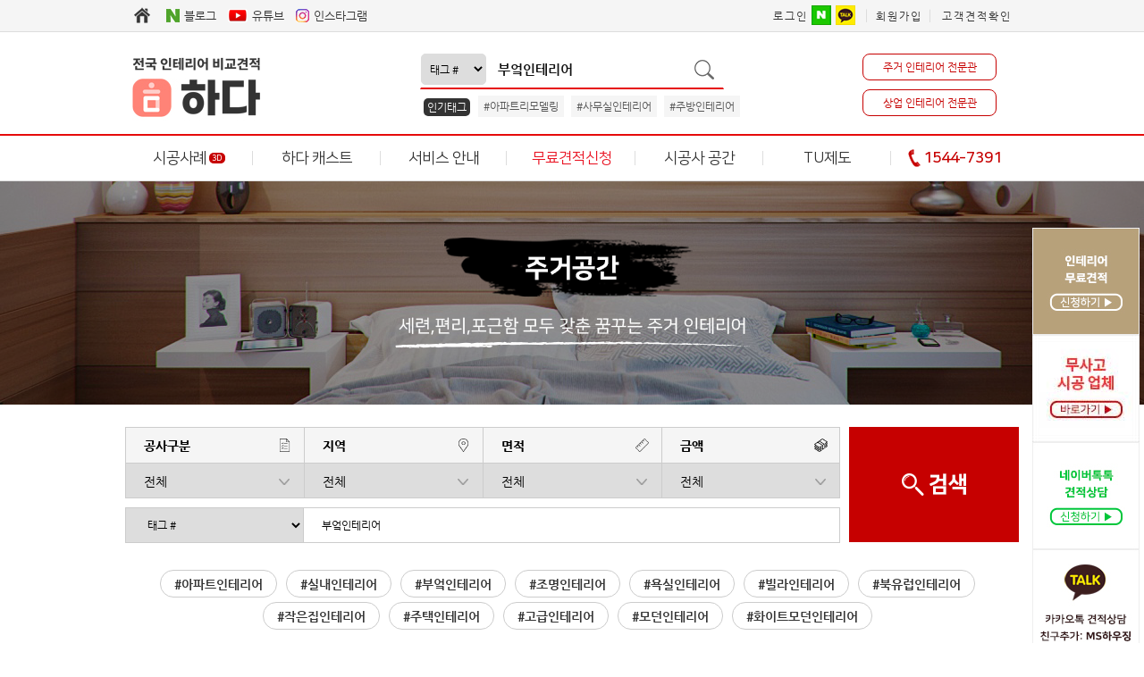

--- FILE ---
content_type: text/html; charset=utf-8
request_url: https://ms-housing.kr/bbs/board.php?bo_table=residence_gallery&sfl=tags&stx=%EB%B6%80%EC%97%8C%EC%9D%B8%ED%85%8C%EB%A6%AC%EC%96%B4
body_size: 14916
content:
<!doctype html>
<html lang="ko">
<head>
<meta charset="utf-8">
<meta http-equiv="imagetoolbar" content="no">
<meta http-equiv="X-UA-Compatible" content="IE=Edge">
<!-- 230712추가 -->
<link rel="shortcut icon" href="https://ms-housing.kr/img/ms.ico" type="image/x-ico"/>
<meta property="og:image" content="https://ms-housing.kr/images/fulllogo.jpg">
<meta http-equiv="content-language" content="kr">
<link rel="canonical" href="https://ms-housing.kr">
<meta name="Author" contents="하다">
<meta name="Publisher" content="하다">
<meta name="Other Agent" content="하다">
<meta name="copyright" content="하다">
<meta name="Author-Date" content="2026-01-16" scheme="YYYY-MM-DD">
<meta name="Date" content="2026-01-16" scheme="YYYY-MM-DD">
<meta name="subject" content="주거공간 시공사례 1 페이지 | 하다, 전국 인테리어 비교견적">
<meta name="title" content="주거공간 시공사례 1 페이지 | 하다, 전국 인테리어 비교견적">
<meta name="description" content="주거공간 시공사례 1 페이지 | 하다, 전국 인테리어 비교견적, 주거(아파트, 단독주택, 빌라)과 상업(사무실, 병원, 식당, 카페, 헬스장, 미용실) 인테리어 리모델링 하다에서 쉽고 편하게 해결하세요">
<meta name="Descript-xion" content="주거공간 시공사례 1 페이지 | 하다, 전국 인테리어 비교견적, 하다는 전국 인테리어 비교견적 플랫폼으로 고객문의에 맞게 대응 가능한 시공업체를 최대 5개 매칭 시켜드립니다. 힘들게 발품 팔 필요도 없이 내가 원하는 공사 및 지역에 맞는 시공업체를 빠르게 매칭 시켜드립니다. 매칭 분야는 주거공간 및 상업공간 인테리어, 리모델링과 신축, 증축은 물론 단일, 부분공사까지 광범위하게 서비스를 제공하고 있습니다. 주거공간은 아파트, 빌라, 오피스텔, 단독주택, 상업공간은 병원, 식당, 학원, 학교, 사무실, 카페, 헬스장, 미용실, 매장, 다양한 종류의 숍등 전반적인 분야에 대해 시공업체 매칭이 진행됩니다. 또한 싱크대, 욕실, 목공등의 단일 공사에 대해서도 전문업체 및 시공팀을 매칭하고 있습니다. 서비스 가능지역은 서울, 인천, 대전, 울산, 세종, 광주, 대구, 부산등 특별 광역시도는 물론 경기도, 강원도, 충청도, 전라도, 경상도, 제주도까지 전국적으로 진행되고 있습니다.">
<meta property="og:locale" content="ko_KR">
<meta property="og:locale:alternate" content="ko_KR">
<meta property="og:author" content="하다">
<meta property="og:type" content="website">
<meta property="og:site_name" content="하다 : 전국 인테리어 비교견적">
<meta property="og:title" id="ogtitle" itemprop="name" content="주거공간 시공사례 1 페이지 | 하다, 전국 인테리어 비교견적">
<meta property="og:description" id="ogdesc" content="주거공간 시공사례 1 페이지 | 하다, 전국 인테리어 비교견적, 주거(아파트, 단독주택, 빌라)과 상업(사무실, 병원, 식당, 카페, 헬스장, 미용실) 인테리어 리모델링 하다에서 쉽고 편하게 해결하세요">
<meta property="og:url" content="https://ms-housing.kr/bbs/board.php?bo_table=residence_gallery&sfl=tags&stx=%EB%B6%80%EC%97%8C%EC%9D%B8%ED%85%8C%EB%A6%AC%EC%96%B4">
<meta property="og:image" id="ogimg" content="https://ms-housing.kr/img/logo_social.png">
<meta name="apple-mobile-web-app-title" content="주거공간 시공사례 1 페이지 | 하다, 전국 인테리어 비교견적">
<meta name="format-detection" content="telephone=no">
<meta name="theme-color" content="#ffffff">
<meta name="twitter:title" content="주거공간 시공사례 1 페이지 | 하다, 전국 인테리어 비교견적">
<meta name="twitter:description" content="주거공간 시공사례 1 페이지 | 하다, 전국 인테리어 비교견적, 주거(아파트, 단독주택, 빌라)과 상업(사무실, 병원, 식당, 카페, 헬스장, 미용실) 인테리어 리모델링 하다에서 쉽고 편하게 해결하세요">
<meta name="twitter:domain" content="https://ms-housing.kr">
<meta name="twitter:url" content="https://ms-housing.kr/bbs/board.php?bo_table=residence_gallery&sfl=tags&stx=%EB%B6%80%EC%97%8C%EC%9D%B8%ED%85%8C%EB%A6%AC%EC%96%B4">
<meta name="twitter:image" content="https://ms-housing.kr/img/logo_social.png">
<meta name="twitter:image:width" content="400">
<meta name="twitter:image:height" content="210">
<meta name="twitter:card" content="summary">
<span itemscope="" itemtype="http://schema.org/Organization">
<link itemprop="url" href="https://ms-housing.kr">
<a itemprop="sameAs" href="https://www.facebook.com/MS15447391"></a>
<a itemprop="sameAs" href="http://blog.naver.com/ms-housing"></a>
</span>
<meta name="msapplication-TileColor" content="#ffffff">

<meta name="referrer" content="no-referrer-when-downgrade">
<meta name="robots" content="all">

<!-- 추가 끝 -->

<!--
<link rel="canonical" href="https://ms-housing.kr">
-->
<link rel="stylesheet" href="https://ms-housing.kr/css/font-awesome-4.7.0/css/font-awesome.min.css">

<title>주거공간 시공사례 1 페이지 | 하다, 전국 인테리어 비교견적</title>
<link rel="stylesheet" href="https://ms-housing.kr/css/default.css?ver=1910101">
<link rel="stylesheet" href="https://ms-housing.kr/skin/board/portfolio_gallery/style.css?ver=1910101">
<link rel="stylesheet" href="https://ms-housing.kr/css/new/reset.css?ver=1910101">
<link rel="stylesheet" href="https://ms-housing.kr/css/new/style_me_2.css?ver=1910101">
<link rel="stylesheet" href="https://ms-housing.kr/plugin/oauth/style.css?ver=1910101">
<!--[if lte IE 8]>
<script src="https://ms-housing.kr/js/html5.js"></script>
<![endif]-->
<script>
// 자바스크립트에서 사용하는 전역변수 선언
var g5_url       = "https://ms-housing.kr";
var g5_bbs_url   = "https://ms-housing.kr/bbs";
var g5_is_member = "";
var g5_is_admin  = "";
var g5_is_mobile = "";
var g5_bo_table  = "residence_gallery";
var g5_sca       = "";
var g5_editor    = "smarteditor2";
var g5_cookie_domain = ".ms-housing.kr";
</script>
<script src="https://ms-housing.kr/js/jquery-1.8.3.min.js"></script>
<script src="https://ms-housing.kr/js/common.js?ver=1910101"></script>
<script src="https://ms-housing.kr/js/wrest.js?ver=1910101"></script>
<script src="https://ms-housing.kr/ace_solution/lib/js/ace.common.js?ver=1910101"></script>
<script src="https://ms-housing.kr/plugin/oauth/jquery.oauth.login.js"></script>
</head>
<body>
<span itemscope="" itemtype="http://schema.org/Organization">
 <link itemprop="url" href="https://ms-housing.kr">
 <a itemprop="sameAs" href="https://www.facebook.com/MS15447391"></a>
 <a itemprop="sameAs" href="http://blog.naver.com/ms-housing"></a>
 <a itemprop="sameAs" href="https://story.kakao.com/ch/ms-housing"></a
 <a itemprop="sameAs" href="https://play.google.com/store/apps/details?id=mshousing7.mobile&hl=ko"></a>
 <a itemprop="sameAs" href="https://cafe.naver.com/mshousings"></a>
 <a itemprop="sameAs" href="https://m.post.naver.com/ms-housing1"></a>
 <a itemprop="sameAs" href="https://tv.naver.com/mshousing"></a>
 <a itemprop="sameAs" href="https://www.instagram.com/ms.housing_official"></a>
</span>
<!-- 사이드메뉴 -->
<!-- 230830 -->
<!-- 230830 end-->
<div style="position:relative;left:0;top:0;">
    <div id="flying" style="position:absolute;z-index:100;top:255px;right:125px;">
        <div class="quickmenu">
            <ul>
                                <li class="quick_de">
                    <a href="https://ms-housing.kr/ace_solution/modules/inauction/ia_auction_request_ve.php">
                        <img src="/images/sidemenu/01.jpg" alt="">
                    </a>
                </li>
                                <li class="quick_de">
                    <a href="https://ms-housing.kr/bbs/content.php?co_id=TuMembers" target="_blank">
                        <img src="/images/sidemenu/tulist.jpg" alt="">
                    </a>
                </li>
                <li class="quick_de">
                    <a href="http://talk.naver.com/WCCRPA" target="_blank">
                        <img src="/images/sidemenu/04.jpg" alt="">
                    </a>
                </li>
                <li class="quick_de">
                    <!-- <a href="https://story.kakao.com/ch/ms-housing" target="_blank"> -->
                        <img src="/images/sidemenu/03.jpg" alt="">
                    <!-- </a> -->
                </li>
                <li class="quick_de">
                    <img src="/images/sidemenu/05.jpg" alt="">
                </li>
                <li class="quick_de">
                    <a href="#">
                        <img src="/images/sidemenu/06.jpg" alt="">
                    </a>
                </li>
            </ul>
        </div>
    </div>
</div>
<!-- 헤드시작 -->
<div class="wrapper">
    <div class="header">
        <div class="login_menu_wrapper">
            <div class="sns_menu">
				<a href="/" target="_parent"><img src="https://ms-housing.kr/images/new/home.gif"></a>
                <!--
            	<a href="http://hzm.co.kr" target="_blank"><img src="https://ms-housing.kr/images/new/ms_mall.gif"><span>흥정몰</span></a>
                -->
                <a href="http://blog.naver.com/ms-housing" target="_blank"><img src="https://ms-housing.kr/images/new/main_sns_a.gif"><span>블로그</span></a>
                <a href="https://www.youtube.com/channel/UChgbY7wmCiEyAhWcOrdFqRw" target="_blank"><img src="https://ms-housing.kr/images/new/main_sns_you.gif"><span>유튜브</span></a>
                <a href="https://www.instagram.com/hada_main/" target="_blank"><img src="https://ms-housing.kr/images/new/main_sns_d.gif"><span>인스타그램</span></a>
            </div>
            <div class="login_menu">
                <div class="login_menu">
    <a class="login_menu_a" href="https://ms-housing.kr/bbs/login.php?url=https://ms-housing.kr/bbs/board.php?bo_table=residence_gallery&sfl=tags&stx=%EB%B6%80%EC%97%8C%EC%9D%B8%ED%85%8C%EB%A6%AC%EC%96%B4">로그인</a>
    <div class="login-sns sns-wrap-32 sns-wrap-over" style="border: 0;position: relative;display: inline-block;margin-top: -4px;">
        <a href="https://ms-housing.kr/plugin/oauth/login.php?service=naver" target="_blank" class="sns-icon social_oauth sns-naver"><span class="ico"></span><span class="txt">네이버 로그인</span></a>
            <a href="https://ms-housing.kr/plugin/oauth/login.php?service=kakao" target="_blank" class="sns-icon social_oauth sns-kk"><span class="ico"></span><span class="txt">카카오 로그인</span></a>
            </div>
    <a class="login_menu_a" href="https://ms-housing.kr/bbs/register.php" style="border-left:1px solid #ddd;">회원가입</a>
    <a class="login_menu_a" href="/ace_solution/modules/inauction/ia_mypage.php">고객견적확인</a>
</div>
            </div>
        </div>
    </div>
    <div class="logo_search_cate">
        <p id="logo" style="top:50px;">
            <a href="https://ms-housing.kr">
                <span id="logo_0"><img src="/images/new/ci_hada.jpg"></span>
                <!--
                <span id="logo_1">인테리어 비교견적</span>
                <span id="logo_2">하 다</span>
                <span id="logo_3">(구)MS하우징</span>
                -->
            </a>
        </p>
        <div class="search_form">
            <fieldset>
                <legend>검색</legend>
                <form method="get" name="all_search_form" action="/bbs/search.php">
                    <input type="hidden" name="sop" value="and">
                    <select name="sfl">
                        <option value="wr_subject||wr_content||wr_name" >통합검색</option>
                        <option value="tags"  selected="selected">태그 #</option>
                        <option value="wr_name" >업체명</option>
                    </select>
                    <input type="text" name="stx" value="부엌인테리어">
                    <img src="/images/search.gif" onclick="document.all_search_form.submit();">
                </form>
            </fieldset>
            <div class="search_pop_wrapper">
                <ul>
                    <li class="search_pop">인기태그</li>
                    <li><a href="/bbs/search.php?sop=and&sfl=wr_subject%7C%7Cwr_content&stx=아파트리모델링" >#아파트리모델링</a></li><li><a href="/bbs/search.php?sop=and&sfl=wr_subject%7C%7Cwr_content&stx=사무실인테리어" >#사무실인테리어</a></li><li><a href="/bbs/search.php?sop=and&sfl=wr_subject%7C%7Cwr_content&stx=주방인테리어" >#주방인테리어</a></li>                </ul>
            </div>
        </div>
        <div class="pro">
                            <p class="sub_menu_1"><a href="https://ms-housing.kr/?reside">주거 인테리어 전문관</a></p>
                <p class="sub_menu_2"><a href="https://ms-housing.kr/?commer">상업 인테리어 전문관</a></p>
                    </div>
    </div>
    <div class="menu_wrapper">
        <div class="menu" id="menu">
        	<div id="dan">
				<ul>
					<li class="main_dan"><a href="https://ms-housing.kr/bbs/pofol.php">시공사례<span class="icon_3d">3D</span></a></li>
					<li class="main_dan"><a href="https://ms-housing.kr/bbs/board.php?bo_table=news">하다 캐스트</a></li>
					<li class="main_dan"><a href="https://ms-housing.kr/bbs/content.php?co_id=guide">서비스 안내</a></li>
					<li class="main_dan"><a href="/ace_solution/modules/inauction/ia_auction_request_ve.php" style="color:#e91322">무료견적신청</a></li>
					<li class="main_dan"><a href="https://ms-housing.kr/bbs/content.php?co_id=guide2">시공사 공간</a></li>
					<li class="main_dan"><a href="https://ms-housing.kr/bbs/content.php?co_id=aboutTu">TU제도</a></li>
					<li class="main_dan"><a href="#"><img src="/images/phone.gif" alt=""><b style="color: #c60000">1544-7391</b></a></li>
				</ul>
				<div class="dadan_wrapper">
					<div class="dadan">
						<ul>
							<li>
								<a href="https://ms-housing.kr/bbs/board.php?bo_table=residence_gallery" >주거공간</a>
								<a href="https://ms-housing.kr/bbs/board.php?bo_table=commercial_gallery">상업공간</a>
								<a href="https://ms-housing.kr/bbs/board.php?bo_table=3D_gallery" style="color:red;font-weight: bold">3D 시공사례</a>
								<a href="https://ms-housing.kr/bbs/board.php?bo_table=review" style="color: #997a43">시공사 칭찬</a>
							</li>
							<li>
								<a href="https://ms-housing.kr/bbs/board.php?bo_table=residences_tip" >주거 팁</a>
								<a href="https://ms-housing.kr/bbs/board.php?bo_table=commerce_tip" >상업 팁</a>
								<a href="https://ms-housing.kr/bbs/board.php?bo_table=news" >하다 소식</a>
								<a href="https://ms-housing.kr/bbs/board.php?bo_table=event">하다 이벤트</a>
							</li>
							<li>
								<a href="https://ms-housing.kr/bbs/content.php?co_id=guide" >비교견적 이용안내</a>
                                <a href="https://ms-housing.kr/bbs/content.php?co_id=deposit">자율 예치제</a>
                                <!-- <a href="https://ms-housing.kr/bbs/content.php?co_id=care">안심케어 서비스</a> -->
                                <a href="https://ms-housing.kr/bbs/board.php?bo_table=notice">공지사항</a>
<!--								<a href="--><!--/qalist.php" style="color: #03cf5d;">인테리어 지식IN</a>
                                <a href="https://ms-housing.kr/bbs/content.php?co_id=company">MS하우징 소개</a> -->
							</li>
							<li>
								<a href="/ace_solution/modules/inauction/ia_auction_request_ve.php" >상세견적신청</a>
								<a href="https://ms-housing.kr/easy.php">간편견적신청</a>
                                <!-- <a href="https://ms-housing.kr/bbs/content.php?co_id=guide3" style="font-size:13px;">원스톱 견적</a> -->
                                <a href="https://ms-housing.kr/bbs/content.php?co_id=sink" style="font-size:13px;">싱크대 견적</a>
                                <!--
								<a href="https://ms-housing.kr/bbs/premium.php" style="color: #B7A17A;font-weight: bold;">프리미엄 인테리어</a>
                                -->
                                <!--
								<a href="javascript:window.open('https://ms-housing.kr/ace_solution/modules/inauction/ia_auction_list.php?type=VE','','width=810, height=580');void(0)">견적리스트</a>
                                -->
							</li>
							<li>
								<a href="https://ms-housing.kr/bbs/content.php?co_id=guide2" >시공사 가입안내</a>
								<a href="https://ms-housing.kr/bbs/board.php?bo_table=notice_member">시공사 공지사항</a>
								<a href="https://ms-housing.kr/company/" style="font-weight: bold">시공사 페이지</a>
							</li>
							<li>
								<a href="https://ms-housing.kr/bbs/content.php?co_id=aboutTu">TU제도란?</a>
								<a href="https://ms-housing.kr/bbs/content.php?co_id=TuMembers">무사고시공업체</a>
							</li>
                            <li>
                                <a href="https://ms-housing.kr/bbs/board.php?bo_table=news&wr_id=65" style="padding:0"><img src="/images/new/susang.jpg" alt="MS하우징 수상경력" style="border-left: 1px solid #ddd"></a>
                            </li>
						</ul>
					</div>
				</div>
			</div>            
        </div>
    </div>
</div>
<!-- 230830 -->
<!-- 230830 end-->
<script language="javascript">
    $( document ).ready( function() {
        var jbOffset = $( '#dan' ).offset();
        $( window ).scroll( function() {
            if ( $( document ).scrollTop() > jbOffset.top ) {
                $( '#menu' ).addClass( 'hide1' );
                $( '.dadan_wrapper' ).css('position', 'fixed');
            }
            else {
                $( '#menu' ).removeClass( 'hide1' );
                $( '.dadan_wrapper' ).css('position', 'absolute');
            }
        });
        $( '#dan' ).mouseover( function() {
            $('.dadan_wrapper').fadeIn(50);
        });
        $( '#dan' ).mouseleave( function() {
            $('.dadan_wrapper').fadeOut(50);
        });
    });
</script>
<!-- 콘텐츠 시작 -->
<div id="sub"><div class="main_banner_opacity" style="background: url(../skin/board/portfolio_gallery/img/residence_title.jpg) no-repeat fixed top;">
    <div class="main_banner">
        <img src="../skin/board/portfolio_gallery/img/residence_text.png" alt="">
    </div>
</div><div id="content">

<!-- 무한 스크롤 추가 230830 -->
<script type="text/javascript" src="https://ms-housing.kr/js/jquery.jscroll.js"></script>
<script type="text/javascript">
//<![CDATA[
$(document).ready(function () {
	$('#autoScroll').jscroll({
		autoTrigger: true,
		loadingHtml: '<div class="next" style="text-align:center;"><img src="../mobile/skin/board/gallery_p_new/img/hadasearch2.png" alt="Loading" /><br>잠시만 기다려 주세요!<br> 시공사례가 더 있어요!</div>',
		nextSelector: 'a.nextPageScroll:last'
    });
});
//]]>
</script>

 <!-- 230830 -->
 <div class="scroll" id="autoScroll">
<!-- 230830 end -->
<!-- 게시판 목록 시작 -->
<div id="pf_gallery">
    <!-- 시공사례 상단 시작 -->
        <div class="Search_Wrpper">
        <form name="fsearch" method="get">
            <input type="hidden" name="bo_table" value="residence_gallery">
            <input type="hidden" name="sop" value="and">
            <input type="hidden" name="sod" value="desc">
            <div class="input_group">
                <div class="input_name">
                    <div class="gubun">공사구분</div>
                    <select name="sca">
                        <option value=""  selected="selected">전체</option>
                                                    <option value="아파트" >아파트</option>
                            <option value="단독/다가구" >단독/다가구</option>
                            <option value="주상복합" >주상복합</option>
                            <option value="오피스텔" >오피스텔</option>
                            <option value="빌라/연립" >빌라/연립</option>
                            <option value="기타" >기타</option>
                                            </select>
                </div>
                <div class="input_name">
                    <div class="jiyeok">지역</div>
                    <select name="wr_4">
                        <option value=""  selected="selected">전체</option>
                        <option value="1" >서울</option>
                        <option value="2" >인천 / 경기</option>
                        <option value="3" >부산 / 울산 / 경남</option>
                        <option value="4" >대구 / 경북</option>
                        <option value="5" >광주 / 전남 / 전북</option>
                        <option value="6" >대전 / 충청 / 세종</option>
                        <option value="7" >강원 / 제주</option>
                    </select>
                </div>
                <div class="input_name">
                    <div class="myun">면적</div>
                    <select name="wr_2">
                        <option value=""  selected="selected">전체</option>
                        <option value="1" >10평 이하</option>
                        <option value="2" >10평대</option>
                        <option value="3" >20평대</option>
                        <option value="4" >30평대</option>
                        <option value="5" >40평대</option>
                        <option value="6" >50평대</option>
                        <option value="7" >60평대 이상</option>
                    </select>
                </div>
                <div class="input_name">
                    <div class="gum">금액</div>
                    <select name="wr_3">
                        <option value=""  selected="selected">전체</option>
                        <option value="1" >1000만원 이하</option>
                        <option value="2" >1000만원~2000만원</option>
                        <option value="3" >2000만원~3000만원</option>
                        <option value="4" >3000만원~4000만원</option>
                        <option value="5" >4000만원~5000만원</option>
                        <option value="6" >5000만원~6000만원</option>
                        <option value="7" >6000만원 이상</option>
                    </select>
                </div>
                <div class="Portfolio_Search2">
                    <select name="sfl" id="sfl">
                        <option value="wr_subject||wr_content||wr_name" >통합검색</option>
                        <!-- 시공사례 페이지 개편 230329
                        <option value="wr_name" >시공업체</option> 
                        -->
                        <option value="tags"  selected="selected">태그 #</option>
                    </select>
                    <input type="text" name="stx" value="부엌인테리어" id="stx" maxlength="20">
                </div>
            </div>
            <button class="search_bt"><img src="https://ms-housing.kr/skin/board/portfolio_gallery/img/search.png" alt=""></button>
        </form>
    </div>
                <div class="tag_group">
            <a href="./board.php?bo_table=residence_gallery&sfl=tags&stx=아파트인테리어">#아파트인테리어</a><a href="./board.php?bo_table=residence_gallery&sfl=tags&stx=실내인테리어">#실내인테리어</a><a href="./board.php?bo_table=residence_gallery&sfl=tags&stx=부엌인테리어">#부엌인테리어</a><a href="./board.php?bo_table=residence_gallery&sfl=tags&stx=조명인테리어">#조명인테리어</a><a href="./board.php?bo_table=residence_gallery&sfl=tags&stx=욕실인테리어">#욕실인테리어</a><a href="./board.php?bo_table=residence_gallery&sfl=tags&stx=빌라인테리어">#빌라인테리어</a><a href="./board.php?bo_table=residence_gallery&sfl=tags&stx=북유럽인테리어">#북유럽인테리어</a><a href="./board.php?bo_table=residence_gallery&sfl=tags&stx=작은집인테리어">#작은집인테리어</a><a href="./board.php?bo_table=residence_gallery&sfl=tags&stx=주택인테리어">#주택인테리어</a><a href="./board.php?bo_table=residence_gallery&sfl=tags&stx=고급인테리어">#고급인테리어</a><a href="./board.php?bo_table=residence_gallery&sfl=tags&stx=모던인테리어">#모던인테리어</a><a href="./board.php?bo_table=residence_gallery&sfl=tags&stx=화이트모던인테리어">#화이트모던인테리어</a>        </div>
                <!-- 시공사례 상단 끝 -->
    <!-- 게시판 목록 시작 { -->
    <div id="bo_gall" style="width:100%">
            <div class="bo_fx">
            <!--
            <div id="bo_list_total">
                <span>Total 77건</span>
                1 페이지
            </div>
            -->

                        <ul class="btn_bo_user">
                <!--
                                                -->
                            </ul>
                    </div>
     
        <form name="fboardlist" id="fboardlist" action="./board_list_update.php" onsubmit="return fboardlist_submit(this);" method="post">
        <input type="hidden" name="bo_table" value="residence_gallery">
        <input type="hidden" name="sfl" value="tags">
        <input type="hidden" name="stx" value="부엌인테리어">
        <input type="hidden" name="spt" value="-1480">
        <input type="hidden" name="sst" value="">
        <input type="hidden" name="sod" value="">
        <input type="hidden" name="page" value="1">
        <input type="hidden" name="sw" value="">
        <!--
                -->

        <ul id="gall_ul">
                            <li class="gall_li " style="width:325px">
                <!--
                                -->
                <span class="sound_only">
                    77                </span>
                <ul class="gall_con">
                    <li class="gall_href" style="position:relative;overflow: hidden;">
                        <a href="https://ms-housing.kr/bbs/board.php?bo_table=residence_gallery&amp;wr_id=1025&amp;sfl=tags&amp;stx=%EB%B6%80%EC%97%8C%EC%9D%B8%ED%85%8C%EB%A6%AC%EC%96%B4">
                            <div class="icon_group">
                                <!--                                <span class="ms_picture">MS촬영</span>-->
                                                            </div>
                            <img src="https://ms-housing.kr/data/file/residence_gallery/thumb-3666990382_D3LT5Rmz_a23534279f25fd36c1238d9995edaf88748e6676_325x0.jpg" alt="" width="325" height="218" class="list_img">                        </a>
                    </li>
                    <li class="gall_text_href" style="width:325px">
                        <a class="gall_text_href_contents" href="https://ms-housing.kr/bbs/board.php?bo_table=residence_gallery&amp;wr_id=1025&amp;sfl=tags&amp;stx=%EB%B6%80%EC%97%8C%EC%9D%B8%ED%85%8C%EB%A6%AC%EC%96%B4">
                                                            부분공사로 확 바뀐 사랑스러운 아파트인테리어                                                    </a>
                        <div class="port_add">경기 광명시 일직동 U플래닛데시앙</div>
                        <div class="port_info">
                                                            <a href="./board.php?bo_table=residence_gallery&wr_3=2" class="bo_pay_link">1,100만원</a>
                                                        <a href="https://ms-housing.kr/bbs/board.php?bo_table=residence_gallery&amp;sca=%EC%95%84%ED%8C%8C%ED%8A%B8" class="bo_cate_link">아파트</a>
                            <a href="./board.php?bo_table=residence_gallery&wr_2=4" class="bo_cate_link">35평</a>
                            <!-- 시공사례 페이지 개편 230329
                            <a href="./board.php?bo_table=residence_gallery&sfl=wr_name&stx=컨셉플레인" class="bo_cate_link">컨셉플레인</a>
                            -->
                        </div>
                    </li>
                                                        </ul>
            </li>
                            <li class="gall_li " style="width:325px">
                <!--
                                -->
                <span class="sound_only">
                    76                </span>
                <ul class="gall_con">
                    <li class="gall_href" style="position:relative;overflow: hidden;">
                        <a href="https://ms-housing.kr/bbs/board.php?bo_table=residence_gallery&amp;wr_id=939&amp;sfl=tags&amp;stx=%EB%B6%80%EC%97%8C%EC%9D%B8%ED%85%8C%EB%A6%AC%EC%96%B4">
                            <div class="icon_group">
                                <!--                                <span class="ms_picture">MS촬영</span>-->
                                                            </div>
                            <img src="https://ms-housing.kr/data/file/residence_gallery/thumb-3068357811_V4lAzxOp_342f3590767fccce3fc73b0c6c9d79abdd58febe_325x0.jpg" alt="" width="325" height="218" class="list_img">                        </a>
                    </li>
                    <li class="gall_text_href" style="width:325px">
                        <a class="gall_text_href_contents" href="https://ms-housing.kr/bbs/board.php?bo_table=residence_gallery&amp;wr_id=939&amp;sfl=tags&amp;stx=%EB%B6%80%EC%97%8C%EC%9D%B8%ED%85%8C%EB%A6%AC%EC%96%B4">
                                                            편안함과 아름다움의 케미스트리!아파트인테리어                                                    </a>
                        <div class="port_add">서울 동작구 대방동 아파트 현대1차 아파트</div>
                        <div class="port_info">
                                                            <a href="javascript:void(0)" class="bo_pay_link">별도상담</a>
                                                        <a href="https://ms-housing.kr/bbs/board.php?bo_table=residence_gallery&amp;sca=%EC%95%84%ED%8C%8C%ED%8A%B8" class="bo_cate_link">아파트</a>
                            <a href="./board.php?bo_table=residence_gallery&wr_2=3" class="bo_cate_link">29평</a>
                            <!-- 시공사례 페이지 개편 230329
                            <a href="./board.php?bo_table=residence_gallery&sfl=wr_name&stx=포아디자인" class="bo_cate_link">포아디자인</a>
                            -->
                        </div>
                    </li>
                                                        </ul>
            </li>
                            <li class="gall_li " style="width:325px">
                <!--
                                -->
                <span class="sound_only">
                    75                </span>
                <ul class="gall_con">
                    <li class="gall_href" style="position:relative;overflow: hidden;">
                        <a href="https://ms-housing.kr/bbs/board.php?bo_table=residence_gallery&amp;wr_id=899&amp;sfl=tags&amp;stx=%EB%B6%80%EC%97%8C%EC%9D%B8%ED%85%8C%EB%A6%AC%EC%96%B4">
                            <div class="icon_group">
                                <!--                                <span class="ms_picture">MS촬영</span>-->
                                                            </div>
                            <img src="https://ms-housing.kr/data/file/residence_gallery/thumb-3068357684_DGHOcAfZ_1155c4c8ea543877a9b237e3e80091488b03fa37_325x0.jpg" alt="" width="325" height="218" class="list_img">                        </a>
                    </li>
                    <li class="gall_text_href" style="width:325px">
                        <a class="gall_text_href_contents" href="https://ms-housing.kr/bbs/board.php?bo_table=residence_gallery&amp;wr_id=899&amp;sfl=tags&amp;stx=%EB%B6%80%EC%97%8C%EC%9D%B8%ED%85%8C%EB%A6%AC%EC%96%B4">
                                                            작지만 감성 뚝뚝떨어지는 아파트인테리어                                                    </a>
                        <div class="port_add">경기 안성시 공도읍 산수화아파트</div>
                        <div class="port_info">
                                                            <a href="./board.php?bo_table=residence_gallery&wr_3=4" class="bo_pay_link">3,000만원</a>
                                                        <a href="https://ms-housing.kr/bbs/board.php?bo_table=residence_gallery&amp;sca=%EC%95%84%ED%8C%8C%ED%8A%B8" class="bo_cate_link">아파트</a>
                            <a href="./board.php?bo_table=residence_gallery&wr_2=3" class="bo_cate_link">24평</a>
                            <!-- 시공사례 페이지 개편 230329
                            <a href="./board.php?bo_table=residence_gallery&sfl=wr_name&stx=디에스인테리어" class="bo_cate_link">디에스인테리어</a>
                            -->
                        </div>
                    </li>
                                                        </ul>
            </li>
                            <li class="gall_li " style="width:325px">
                <!--
                                -->
                <span class="sound_only">
                    74                </span>
                <ul class="gall_con">
                    <li class="gall_href" style="position:relative;overflow: hidden;">
                        <a href="https://ms-housing.kr/bbs/board.php?bo_table=residence_gallery&amp;wr_id=898&amp;sfl=tags&amp;stx=%EB%B6%80%EC%97%8C%EC%9D%B8%ED%85%8C%EB%A6%AC%EC%96%B4">
                            <div class="icon_group">
                                <!--                                <span class="ms_picture">MS촬영</span>-->
                                                            </div>
                            <img src="https://ms-housing.kr/data/file/residence_gallery/thumb-3068357684_JFMLwe06_517852a7485c2f3c351462985847458f54cfbf02_325x0.jpg" alt="" width="325" height="218" class="list_img">                        </a>
                    </li>
                    <li class="gall_text_href" style="width:325px">
                        <a class="gall_text_href_contents" href="https://ms-housing.kr/bbs/board.php?bo_table=residence_gallery&amp;wr_id=898&amp;sfl=tags&amp;stx=%EB%B6%80%EC%97%8C%EC%9D%B8%ED%85%8C%EB%A6%AC%EC%96%B4">
                                                            질리지 않는 심플, 고급 아파트 인테리어                                                    </a>
                        <div class="port_add">경기 부천시 중동 연화마을 쌍용아파트</div>
                        <div class="port_info">
                                                            <a href="./board.php?bo_table=residence_gallery&wr_3=6" class="bo_pay_link">5,200만원</a>
                                                        <a href="https://ms-housing.kr/bbs/board.php?bo_table=residence_gallery&amp;sca=%EC%95%84%ED%8C%8C%ED%8A%B8" class="bo_cate_link">아파트</a>
                            <a href="./board.php?bo_table=residence_gallery&wr_2=5" class="bo_cate_link">49평</a>
                            <!-- 시공사례 페이지 개편 230329
                            <a href="./board.php?bo_table=residence_gallery&sfl=wr_name&stx=디에스인테리어" class="bo_cate_link">디에스인테리어</a>
                            -->
                        </div>
                    </li>
                                                        </ul>
            </li>
                            <li class="gall_li " style="width:325px">
                <!--
                                -->
                <span class="sound_only">
                    73                </span>
                <ul class="gall_con">
                    <li class="gall_href" style="position:relative;overflow: hidden;">
                        <a href="https://ms-housing.kr/bbs/board.php?bo_table=residence_gallery&amp;wr_id=864&amp;sfl=tags&amp;stx=%EB%B6%80%EC%97%8C%EC%9D%B8%ED%85%8C%EB%A6%AC%EC%96%B4">
                            <div class="icon_group">
                                <!--                                <span class="ms_picture">MS촬영</span>-->
                                                            </div>
                            <img src="https://ms-housing.kr/data/file/residence_gallery/thumb-3696244592_iP7k9fIs_ac95bae2ab9549954e242371a1793e99b400aa53_325x0.jpg" alt="" width="325" height="218" class="list_img">                        </a>
                    </li>
                    <li class="gall_text_href" style="width:325px">
                        <a class="gall_text_href_contents" href="https://ms-housing.kr/bbs/board.php?bo_table=residence_gallery&amp;wr_id=864&amp;sfl=tags&amp;stx=%EB%B6%80%EC%97%8C%EC%9D%B8%ED%85%8C%EB%A6%AC%EC%96%B4">
                                                            력셔리 스타일로 재변신한 아파트                                                    </a>
                        <div class="port_add">전남 영광군 영남읍 아파트</div>
                        <div class="port_info">
                                                            <a href="javascript:void(0)" class="bo_pay_link">별도상담</a>
                                                        <a href="https://ms-housing.kr/bbs/board.php?bo_table=residence_gallery&amp;sca=%EB%B9%8C%EB%9D%BC%2F%EC%97%B0%EB%A6%BD" class="bo_cate_link">빌라/연립</a>
                            <a href="./board.php?bo_table=residence_gallery&wr_2=5" class="bo_cate_link">42평</a>
                            <!-- 시공사례 페이지 개편 230329
                            <a href="./board.php?bo_table=residence_gallery&sfl=wr_name&stx=주노인테리어" class="bo_cate_link">주노인테리어</a>
                            -->
                        </div>
                    </li>
                                                        </ul>
            </li>
                            <li class="gall_li " style="width:325px">
                <!--
                                -->
                <span class="sound_only">
                    72                </span>
                <ul class="gall_con">
                    <li class="gall_href" style="position:relative;overflow: hidden;">
                        <a href="https://ms-housing.kr/bbs/board.php?bo_table=residence_gallery&amp;wr_id=860&amp;sfl=tags&amp;stx=%EB%B6%80%EC%97%8C%EC%9D%B8%ED%85%8C%EB%A6%AC%EC%96%B4">
                            <div class="icon_group">
                                <!--                                <span class="ms_picture">MS촬영</span>-->
                                                            </div>
                            <img src="https://ms-housing.kr/data/file/residence_gallery/thumb-3717996142_zxdTXtp8_68fafc4c2f65305a2e3bc8b447a931fc34d1f0a2_325x0.jpg" alt="" width="325" height="218" class="list_img">                        </a>
                    </li>
                    <li class="gall_text_href" style="width:325px">
                        <a class="gall_text_href_contents" href="https://ms-housing.kr/bbs/board.php?bo_table=residence_gallery&amp;wr_id=860&amp;sfl=tags&amp;stx=%EB%B6%80%EC%97%8C%EC%9D%B8%ED%85%8C%EB%A6%AC%EC%96%B4">
                                                            화이트와 주방파스텔의 어울리는 모던스타일                                                    </a>
                        <div class="port_add">전남 완도군 완도읍 무등파크맨션</div>
                        <div class="port_info">
                                                            <a href="javascript:void(0)" class="bo_pay_link">별도상담</a>
                                                        <a href="https://ms-housing.kr/bbs/board.php?bo_table=residence_gallery&amp;sca=%EC%95%84%ED%8C%8C%ED%8A%B8" class="bo_cate_link">아파트</a>
                            <a href="./board.php?bo_table=residence_gallery&wr_2=3" class="bo_cate_link">26평</a>
                            <!-- 시공사례 페이지 개편 230329
                            <a href="./board.php?bo_table=residence_gallery&sfl=wr_name&stx=주노인테리어" class="bo_cate_link">주노인테리어</a>
                            -->
                        </div>
                    </li>
                                                        </ul>
            </li>
                            <li class="gall_li " style="width:325px">
                <!--
                                -->
                <span class="sound_only">
                    71                </span>
                <ul class="gall_con">
                    <li class="gall_href" style="position:relative;overflow: hidden;">
                        <a href="https://ms-housing.kr/bbs/board.php?bo_table=residence_gallery&amp;wr_id=857&amp;sfl=tags&amp;stx=%EB%B6%80%EC%97%8C%EC%9D%B8%ED%85%8C%EB%A6%AC%EC%96%B4">
                            <div class="icon_group">
                                <!--                                <span class="ms_picture">MS촬영</span>-->
                                                            </div>
                            <img src="https://ms-housing.kr/data/file/residence_gallery/thumb-606544148_WX5JDPRx_8d882a1d711fe4abf4482f51b940a9758abe9f5b_325x0.jpg" alt="매우 노후되었지만 중부건업만의 노하우로 걱정이없었어요" width="325" height="218" class="list_img">                        </a>
                    </li>
                    <li class="gall_text_href" style="width:325px">
                        <a class="gall_text_href_contents" href="https://ms-housing.kr/bbs/board.php?bo_table=residence_gallery&amp;wr_id=857&amp;sfl=tags&amp;stx=%EB%B6%80%EC%97%8C%EC%9D%B8%ED%85%8C%EB%A6%AC%EC%96%B4">
                                                            화사하게 변신한 빌라 인테리어                                                    </a>
                        <div class="port_add">서울 영등포구 도림동 도림빌라</div>
                        <div class="port_info">
                                                            <a href="./board.php?bo_table=residence_gallery&wr_3=3" class="bo_pay_link">2,000만원</a>
                                                        <a href="https://ms-housing.kr/bbs/board.php?bo_table=residence_gallery&amp;sca=%EB%B9%8C%EB%9D%BC%2F%EC%97%B0%EB%A6%BD" class="bo_cate_link">빌라/연립</a>
                            <a href="./board.php?bo_table=residence_gallery&wr_2=3" class="bo_cate_link">20평</a>
                            <!-- 시공사례 페이지 개편 230329
                            <a href="./board.php?bo_table=residence_gallery&sfl=wr_name&stx=Jb디자인" class="bo_cate_link">Jb디자인</a>
                            -->
                        </div>
                    </li>
                                                        </ul>
            </li>
                            <li class="gall_li " style="width:325px">
                <!--
                                -->
                <span class="sound_only">
                    70                </span>
                <ul class="gall_con">
                    <li class="gall_href" style="position:relative;overflow: hidden;">
                        <a href="https://ms-housing.kr/bbs/board.php?bo_table=residence_gallery&amp;wr_id=855&amp;sfl=tags&amp;stx=%EB%B6%80%EC%97%8C%EC%9D%B8%ED%85%8C%EB%A6%AC%EC%96%B4">
                            <div class="icon_group">
                                <!--                                <span class="ms_picture">MS촬영</span>-->
                                                            </div>
                            <img src="https://ms-housing.kr/data/file/residence_gallery/thumb-31256570_JM7rtDnG_bf423b962bd9491b75c225354d5c7a3df6278ab7_325x0.jpg" alt="" width="325" height="218" class="list_img">                        </a>
                    </li>
                    <li class="gall_text_href" style="width:325px">
                        <a class="gall_text_href_contents" href="https://ms-housing.kr/bbs/board.php?bo_table=residence_gallery&amp;wr_id=855&amp;sfl=tags&amp;stx=%EB%B6%80%EC%97%8C%EC%9D%B8%ED%85%8C%EB%A6%AC%EC%96%B4">
                                                            심플하고 고급스러운 블랙&화이트 인테리어                                                    </a>
                        <div class="port_add">안양시 동안구 비산동 은하수벽산아파트</div>
                        <div class="port_info">
                                                            <a href="./board.php?bo_table=residence_gallery&wr_3=4" class="bo_pay_link">3,000만원</a>
                                                        <a href="https://ms-housing.kr/bbs/board.php?bo_table=residence_gallery&amp;sca=%EC%95%84%ED%8C%8C%ED%8A%B8" class="bo_cate_link">아파트</a>
                            <a href="./board.php?bo_table=residence_gallery&wr_2=4" class="bo_cate_link">32평</a>
                            <!-- 시공사례 페이지 개편 230329
                            <a href="./board.php?bo_table=residence_gallery&sfl=wr_name&stx=디에스인테리어" class="bo_cate_link">디에스인테리어</a>
                            -->
                        </div>
                    </li>
                                                        </ul>
            </li>
                            <li class="gall_li " style="width:325px">
                <!--
                                -->
                <span class="sound_only">
                    69                </span>
                <ul class="gall_con">
                    <li class="gall_href" style="position:relative;overflow: hidden;">
                        <a href="https://ms-housing.kr/bbs/board.php?bo_table=residence_gallery&amp;wr_id=835&amp;sfl=tags&amp;stx=%EB%B6%80%EC%97%8C%EC%9D%B8%ED%85%8C%EB%A6%AC%EC%96%B4">
                            <div class="icon_group">
                                <!--                                <span class="ms_picture">MS촬영</span>-->
                                                            </div>
                            <img src="https://ms-housing.kr/data/file/residence_gallery/thumb-3717996142_RjQDWAFw_74f06f34fee84faeb00ea21b7ef769785f58fb6d_325x0.jpg" alt="" width="325" height="218" class="list_img">                        </a>
                    </li>
                    <li class="gall_text_href" style="width:325px">
                        <a class="gall_text_href_contents" href="https://ms-housing.kr/bbs/board.php?bo_table=residence_gallery&amp;wr_id=835&amp;sfl=tags&amp;stx=%EB%B6%80%EC%97%8C%EC%9D%B8%ED%85%8C%EB%A6%AC%EC%96%B4">
                                                            북유럽풍 시대를 앞서간 아파트 인테리어                                                    </a>
                        <div class="port_add">전남 완도군 완도읍 학림아파트</div>
                        <div class="port_info">
                                                            <a href="javascript:void(0)" class="bo_pay_link">별도상담</a>
                                                        <a href="https://ms-housing.kr/bbs/board.php?bo_table=residence_gallery&amp;sca=%EC%95%84%ED%8C%8C%ED%8A%B8" class="bo_cate_link">아파트</a>
                            <a href="./board.php?bo_table=residence_gallery&wr_2=4" class="bo_cate_link">32평</a>
                            <!-- 시공사례 페이지 개편 230329
                            <a href="./board.php?bo_table=residence_gallery&sfl=wr_name&stx=주노인테리어" class="bo_cate_link">주노인테리어</a>
                            -->
                        </div>
                    </li>
                                                        </ul>
            </li>
                            <li class="gall_li " style="width:325px">
                <!--
                                -->
                <span class="sound_only">
                    68                </span>
                <ul class="gall_con">
                    <li class="gall_href" style="position:relative;overflow: hidden;">
                        <a href="https://ms-housing.kr/bbs/board.php?bo_table=residence_gallery&amp;wr_id=834&amp;sfl=tags&amp;stx=%EB%B6%80%EC%97%8C%EC%9D%B8%ED%85%8C%EB%A6%AC%EC%96%B4">
                            <div class="icon_group">
                                <!--                                <span class="ms_picture">MS촬영</span>-->
                                                            </div>
                            <img src="https://ms-housing.kr/data/file/residence_gallery/thumb-3717996142_iIE1o3nU_5cb31c4cc86d7bd0d06c83c724a47fa51d894bbb_325x0.jpg" alt="" width="325" height="218" class="list_img">                        </a>
                    </li>
                    <li class="gall_text_href" style="width:325px">
                        <a class="gall_text_href_contents" href="https://ms-housing.kr/bbs/board.php?bo_table=residence_gallery&amp;wr_id=834&amp;sfl=tags&amp;stx=%EB%B6%80%EC%97%8C%EC%9D%B8%ED%85%8C%EB%A6%AC%EC%96%B4">
                                                            실속형 모던스타일 아파트 인테리어                                                    </a>
                        <div class="port_add">전남 광주광역시 북구 일곡동 한일아파트</div>
                        <div class="port_info">
                                                            <a href="javascript:void(0)" class="bo_pay_link">별도상담</a>
                                                        <a href="https://ms-housing.kr/bbs/board.php?bo_table=residence_gallery&amp;sca=%EC%95%84%ED%8C%8C%ED%8A%B8" class="bo_cate_link">아파트</a>
                            <a href="./board.php?bo_table=residence_gallery&wr_2=3" class="bo_cate_link">24평</a>
                            <!-- 시공사례 페이지 개편 230329
                            <a href="./board.php?bo_table=residence_gallery&sfl=wr_name&stx=주노인테리어" class="bo_cate_link">주노인테리어</a>
                            -->
                        </div>
                    </li>
                                                        </ul>
            </li>
                            <li class="gall_li " style="width:325px">
                <!--
                                -->
                <span class="sound_only">
                    67                </span>
                <ul class="gall_con">
                    <li class="gall_href" style="position:relative;overflow: hidden;">
                        <a href="https://ms-housing.kr/bbs/board.php?bo_table=residence_gallery&amp;wr_id=833&amp;sfl=tags&amp;stx=%EB%B6%80%EC%97%8C%EC%9D%B8%ED%85%8C%EB%A6%AC%EC%96%B4">
                            <div class="icon_group">
                                <!--                                <span class="ms_picture">MS촬영</span>-->
                                                            </div>
                            <img src="https://ms-housing.kr/data/file/residence_gallery/thumb-3717996142_MUJkc186_23a154f460d0bcc2844a77f269269349aed21a0e_325x0.jpg" alt="" width="325" height="218" class="list_img">                        </a>
                    </li>
                    <li class="gall_text_href" style="width:325px">
                        <a class="gall_text_href_contents" href="https://ms-housing.kr/bbs/board.php?bo_table=residence_gallery&amp;wr_id=833&amp;sfl=tags&amp;stx=%EB%B6%80%EC%97%8C%EC%9D%B8%ED%85%8C%EB%A6%AC%EC%96%B4">
                                                            화이트& 그레이 모던스타일 아파트 인테리어                                                    </a>
                        <div class="port_add">경기 광주 광산구 송정리 명지2차아파트</div>
                        <div class="port_info">
                                                            <a href="javascript:void(0)" class="bo_pay_link">별도상담</a>
                                                        <a href="https://ms-housing.kr/bbs/board.php?bo_table=residence_gallery&amp;sca=%EC%95%84%ED%8C%8C%ED%8A%B8" class="bo_cate_link">아파트</a>
                            <a href="./board.php?bo_table=residence_gallery&wr_2=4" class="bo_cate_link">34평</a>
                            <!-- 시공사례 페이지 개편 230329
                            <a href="./board.php?bo_table=residence_gallery&sfl=wr_name&stx=주노인테리어" class="bo_cate_link">주노인테리어</a>
                            -->
                        </div>
                    </li>
                                                        </ul>
            </li>
                            <li class="gall_li " style="width:325px">
                <!--
                                -->
                <span class="sound_only">
                    66                </span>
                <ul class="gall_con">
                    <li class="gall_href" style="position:relative;overflow: hidden;">
                        <a href="https://ms-housing.kr/bbs/board.php?bo_table=residence_gallery&amp;wr_id=832&amp;sfl=tags&amp;stx=%EB%B6%80%EC%97%8C%EC%9D%B8%ED%85%8C%EB%A6%AC%EC%96%B4">
                            <div class="icon_group">
                                <!--                                <span class="ms_picture">MS촬영</span>-->
                                                            </div>
                            <img src="https://ms-housing.kr/data/file/residence_gallery/thumb-3717996142_JleLZf7s_39d3e5cc7b20b6312ee18ebddd3066f627f8142b_325x0.jpg" alt="" width="325" height="218" class="list_img">                        </a>
                    </li>
                    <li class="gall_text_href" style="width:325px">
                        <a class="gall_text_href_contents" href="https://ms-housing.kr/bbs/board.php?bo_table=residence_gallery&amp;wr_id=832&amp;sfl=tags&amp;stx=%EB%B6%80%EC%97%8C%EC%9D%B8%ED%85%8C%EB%A6%AC%EC%96%B4">
                                                            비앙코 스타일로 한층 더 고급 빌라 인테리어                                                    </a>
                        <div class="port_add">전남 완도군 완도읍 가용리 트윈스빌라</div>
                        <div class="port_info">
                                                            <a href="javascript:void(0)" class="bo_pay_link">별도상담</a>
                                                        <a href="https://ms-housing.kr/bbs/board.php?bo_table=residence_gallery&amp;sca=%EB%B9%8C%EB%9D%BC%2F%EC%97%B0%EB%A6%BD" class="bo_cate_link">빌라/연립</a>
                            <a href="./board.php?bo_table=residence_gallery&wr_2=4" class="bo_cate_link">32평</a>
                            <!-- 시공사례 페이지 개편 230329
                            <a href="./board.php?bo_table=residence_gallery&sfl=wr_name&stx=주노인테리어" class="bo_cate_link">주노인테리어</a>
                            -->
                        </div>
                    </li>
                                                        </ul>
            </li>
                            <li class="gall_li " style="width:325px">
                <!--
                                -->
                <span class="sound_only">
                    65                </span>
                <ul class="gall_con">
                    <li class="gall_href" style="position:relative;overflow: hidden;">
                        <a href="https://ms-housing.kr/bbs/board.php?bo_table=residence_gallery&amp;wr_id=831&amp;sfl=tags&amp;stx=%EB%B6%80%EC%97%8C%EC%9D%B8%ED%85%8C%EB%A6%AC%EC%96%B4">
                            <div class="icon_group">
                                <!--                                <span class="ms_picture">MS촬영</span>-->
                                                            </div>
                            <img src="https://ms-housing.kr/data/file/residence_gallery/thumb-3717996142_js4Sf35F_49ed49d1d58cdc0bc395400e04298992228d9323_325x0.jpg" alt="" width="325" height="218" class="list_img">                        </a>
                    </li>
                    <li class="gall_text_href" style="width:325px">
                        <a class="gall_text_href_contents" href="https://ms-housing.kr/bbs/board.php?bo_table=residence_gallery&amp;wr_id=831&amp;sfl=tags&amp;stx=%EB%B6%80%EC%97%8C%EC%9D%B8%ED%85%8C%EB%A6%AC%EC%96%B4">
                                                            화이트&그레이 모던스타일 아파트 인테리어                                                    </a>
                        <div class="port_add">광주광역시 월계동 첨단모아미래도</div>
                        <div class="port_info">
                                                            <a href="javascript:void(0)" class="bo_pay_link">별도상담</a>
                                                        <a href="https://ms-housing.kr/bbs/board.php?bo_table=residence_gallery&amp;sca=%EC%95%84%ED%8C%8C%ED%8A%B8" class="bo_cate_link">아파트</a>
                            <a href="./board.php?bo_table=residence_gallery&wr_2=3" class="bo_cate_link">23평</a>
                            <!-- 시공사례 페이지 개편 230329
                            <a href="./board.php?bo_table=residence_gallery&sfl=wr_name&stx=주노인테리어" class="bo_cate_link">주노인테리어</a>
                            -->
                        </div>
                    </li>
                                                        </ul>
            </li>
                            <li class="gall_li " style="width:325px">
                <!--
                                -->
                <span class="sound_only">
                    64                </span>
                <ul class="gall_con">
                    <li class="gall_href" style="position:relative;overflow: hidden;">
                        <a href="https://ms-housing.kr/bbs/board.php?bo_table=residence_gallery&amp;wr_id=828&amp;sfl=tags&amp;stx=%EB%B6%80%EC%97%8C%EC%9D%B8%ED%85%8C%EB%A6%AC%EC%96%B4">
                            <div class="icon_group">
                                <!--                                <span class="ms_picture">MS촬영</span>-->
                                                            </div>
                            <img src="https://ms-housing.kr/data/file/residence_gallery/thumb-238316767_NO7RnYhV_9ac7351f9e113b384458d120751d7d814930da7b_325x0.jpg" alt="거실" width="325" height="218" class="list_img">                        </a>
                    </li>
                    <li class="gall_text_href" style="width:325px">
                        <a class="gall_text_href_contents" href="https://ms-housing.kr/bbs/board.php?bo_table=residence_gallery&amp;wr_id=828&amp;sfl=tags&amp;stx=%EB%B6%80%EC%97%8C%EC%9D%B8%ED%85%8C%EB%A6%AC%EC%96%B4">
                                                            조명으로 포인트를 준 깔끔한 아파트 인테리어                                                    </a>
                        <div class="port_add">서울 서초구 서초동 서초래미안아파트</div>
                        <div class="port_info">
                                                            <a href="javascript:void(0)" class="bo_pay_link">별도상담</a>
                                                        <a href="https://ms-housing.kr/bbs/board.php?bo_table=residence_gallery&amp;sca=%EC%95%84%ED%8C%8C%ED%8A%B8" class="bo_cate_link">아파트</a>
                            <a href="./board.php?bo_table=residence_gallery&wr_2=5" class="bo_cate_link">44평</a>
                            <!-- 시공사례 페이지 개편 230329
                            <a href="./board.php?bo_table=residence_gallery&sfl=wr_name&stx=주 한샘리하우스 강남점" class="bo_cate_link">주)한샘리하우스 강남점</a>
                            -->
                        </div>
                    </li>
                                                        </ul>
            </li>
                            <li class="gall_li " style="width:325px">
                <!--
                                -->
                <span class="sound_only">
                    63                </span>
                <ul class="gall_con">
                    <li class="gall_href" style="position:relative;overflow: hidden;">
                        <a href="https://ms-housing.kr/bbs/board.php?bo_table=residence_gallery&amp;wr_id=817&amp;sfl=tags&amp;stx=%EB%B6%80%EC%97%8C%EC%9D%B8%ED%85%8C%EB%A6%AC%EC%96%B4">
                            <div class="icon_group">
                                <!--                                <span class="ms_picture">MS촬영</span>-->
                                                            </div>
                            <img src="https://ms-housing.kr/data/file/residence_gallery/thumb-31256570_w7DoXkyd_845a03b3ebacc144fc8780423754de60f452de3f_325x0.jpg" alt="" width="325" height="218" class="list_img">                        </a>
                    </li>
                    <li class="gall_text_href" style="width:325px">
                        <a class="gall_text_href_contents" href="https://ms-housing.kr/bbs/board.php?bo_table=residence_gallery&amp;wr_id=817&amp;sfl=tags&amp;stx=%EB%B6%80%EC%97%8C%EC%9D%B8%ED%85%8C%EB%A6%AC%EC%96%B4">
                                                            화사한 톤으로 바라본 아파트 인테리어                                                    </a>
                        <div class="port_add">서울 서대문구 홍제동 한양 아파트</div>
                        <div class="port_info">
                                                            <a href="./board.php?bo_table=residence_gallery&wr_3=4" class="bo_pay_link">3,300만원</a>
                                                        <a href="https://ms-housing.kr/bbs/board.php?bo_table=residence_gallery&amp;sca=%EC%95%84%ED%8C%8C%ED%8A%B8" class="bo_cate_link">아파트</a>
                            <a href="./board.php?bo_table=residence_gallery&wr_2=4" class="bo_cate_link">30평</a>
                            <!-- 시공사례 페이지 개편 230329
                            <a href="./board.php?bo_table=residence_gallery&sfl=wr_name&stx=Re Born인테리어" class="bo_cate_link">Re:Born인테리어</a>
                            -->
                        </div>
                    </li>
                                                        </ul>
            </li>
                        <!-- 230830 -->
                        <!-- 230830 end -->
            <!-- 230830
                            -->
        </ul>
        <!--
                <div class="bo_fx">
            
                        <ul class="btn_bo_user">
                <li><a href="./board.php?bo_table=residence_gallery&amp;page=1" class="btn_b01">목록</a></li>                            </ul>
                                </div>
                    -->
        <!-- 
            </form>
        -->
    </div>
    <!-- 페이지 -->
    <!-- 230830 
        <nav class="pg_wrap"><span class="pg"><span class="sound_only">열린</span><strong class="pg_current">1</strong><span class="sound_only">페이지</span>
<a href="./board.php?bo_table=residence_gallery&amp;sfl=tags&amp;stx=%EB%B6%80%EC%97%8C%EC%9D%B8%ED%85%8C%EB%A6%AC%EC%96%B4&amp;page=2" class="pg_page">2<span class="sound_only">페이지</span></a>
<a href="./board.php?bo_table=residence_gallery&amp;sfl=tags&amp;stx=%EB%B6%80%EC%97%8C%EC%9D%B8%ED%85%8C%EB%A6%AC%EC%96%B4&amp;page=3" class="pg_page">3<span class="sound_only">페이지</span></a>
<a href="./board.php?bo_table=residence_gallery&amp;sfl=tags&amp;stx=%EB%B6%80%EC%97%8C%EC%9D%B8%ED%85%8C%EB%A6%AC%EC%96%B4&amp;page=4" class="pg_page">4<span class="sound_only">페이지</span></a>
<a href="./board.php?bo_table=residence_gallery&amp;sfl=tags&amp;stx=%EB%B6%80%EC%97%8C%EC%9D%B8%ED%85%8C%EB%A6%AC%EC%96%B4&amp;page=5" class="pg_page">5<span class="sound_only">페이지</span></a>
<a href="./board.php?bo_table=residence_gallery&amp;sfl=tags&amp;stx=%EB%B6%80%EC%97%8C%EC%9D%B8%ED%85%8C%EB%A6%AC%EC%96%B4&amp;page=6" class="pg_page">6<span class="sound_only">페이지</span></a>
<a href="./board.php?bo_table=residence_gallery&amp;sfl=tags&amp;stx=%EB%B6%80%EC%97%8C%EC%9D%B8%ED%85%8C%EB%A6%AC%EC%96%B4&amp;page=6" class="pg_page pg_end">맨끝</a>
</span></nav>        -->
    </form>
    <!-- 230830 end -->
</div>

<!-- 230830-->
    <div class="next"><a href="./board.php?bo_table=residence_gallery&chk=auto&page=2&sop=and&sca=&wr_4=&wr_2=&wr_3=&sfl=tags&stx=부엌인테리어&sod=" class="nextPageScroll">다음 페이지</a></div>
</div>
<!-- 230830 end -->

<!-- } 게시판 목록 끝 --></div>
</div>

<div class="container-fluid">
    <div class="container text-center">
        <div><img src="https://ms-housing.kr/images/main_partner.gif" alt=""></div>
    </div>
</div>

<div class="container-fluid footer_wrapper">
    <div class="container" style="padding:20px 0 15px 0">
        <div class="footer_left">
           <div class="footer_logo">
                <a href="https://ms-housing.kr">
                    <img src="https://ms-housing.kr/images/new/hadalogo_pink.png" alt="" class="logo_img">
                    <div class="logo_text_wrap">
                        <p class="logo_text1">인테리어 비교견적</p>
                        <p class="logo_text2">  『 하 다 』</p>
                        <!-- <p class="logo_text3">(구)MS하우징</p>            -->
                    </div>
                </a>
            </div>
            <!--
            <div class="info_contents">
                <h3>이용시간(평일)</h3>
                <h2>10:00 - 18:00</h2>
                <p>(주말,공휴일제외)</p>
            </div>
            -->
        </div>
        <div class="footer_right">
        	<div class="blank_link"><a href="javascript:action();void(0)"></a></div>
		   	<div style="float:right;position:absolute;top:0;right:0;">
<!--		   		<img src="/mobile/images/app/playstore.png" alt="" height="25px" style="margin-right:10px;">
				<a href="https://play.google.com/store/apps/details?id=mshousing7.mobile" target="_blank" style="display:block;margin-bottom:5px;">
					<img src="/mobile/images/app/housing_app.png" alt="" height="50px">
				</a>
                -->
				<a href="javascript:action();void(0)" target="_blank" style="display:block;">
					<img src="/mobile/images/app/escrow.png" alt="" height="50px">
				</a>
			</div>
            <div class="footer_top">
                <ul>
                    <li><a href="https://ms-housing.kr/bbs/content.php?co_id=company">회사소개</a></li>
                    <li><a href="javascript:void(0)" onclick="window.open('https://ms-housing.kr/bbs/popup_privacy.php?type=service', 'service', 'scrollbars=yes, width=720,height=600')" onfocus="blur()">이용약관</a></li>
                    <li><a href="javascript:void(0)" onclick="window.open('https://ms-housing.kr/bbs/popup_privacy.php?type=privacy', 'privacy', 'scrollbars=yes, width=720,height=600')" onfocus="blur()">개인정보취급방침</a></li>
                    <li><a href="javascript:void(0)" onclick="window.open('https://ms-housing.kr/bbs/popup_privacy.php?type=careprivacy', 'careprivacy', 'scrollbars=yes, width=720,height=600')" onfocus="blur()">안심케어서비스</a></li>
                    <li><a href="https://ms-housing.kr/bbs/content.php?co_id=company&step=3">홈페이지개선 제안</a></li>
                </ul>
            </div>
            <div class="footer_bottom">
                <!--
                <p>
                    주식회사 마이스페이스 | 대표 : 엄기창 | 개인정보관리책임자 : 엄기창<br>
                    전화: 1544-7391 | 팩스: 070-4009-0208 | 메일: ms-housing@naver.com<br>
                    사업자등록번호: 853-81-01227 | 통신판매업신고번호: 제 2021-서울강남-01334 호<br>
                    서울특별시 강남구 테헤란로 70길 12 (대치동, H타워)<br>
                    ※당사에 등록된 모든 광고의 저작권 및 법적책임은 자료제공자에 있으므로 "하다"는 계약 및 광고에 대한 책임을 지지 않습니다.<br>
                    Since 2015 Copyright (C) ms-housing.kr All Right Reserved. 하다-상표등록번호(특허청) 제 40-1667493호
                </p>       
                -->     
                <p>
                    ※당사에 등록된 모든 광고의 저작권 및 법적책임은 자료제공자에 있으므로 "하다"는 계약 및 광고에 대한 책임을 지지 않습니다.<br>
                    Since 2015 Copyright (C) ms-housing.kr All Right Reserved. 
                </p>
                
            </div>
        </div>
    </div>
</div>

<script language="javascript">
function action(){
    popwindow = window.open('http://www.allthegate.com/hyosung/paysafe/escrow_check.jsp?service_id=tankmart&biz_no=2141526904 ','pop_window','toolbar=no,location=no,directories=no,status=no,menubar=no,scrollbars=no,resizable=no,width=415,height=320');
    document.form.target = "pop_window";
    document.form.submit();
    popwindow.focus();
}
$(function() {
    // 폰트 리사이즈 쿠키있으면 실행
    font_resize("container", get_cookie("ck_font_resize_rmv_class"), get_cookie("ck_font_resize_add_class"));
});
</script>
<script type="text/javascript" src="https://ms-housing.kr/js/hd_libc.js"></script>
<script type="text/javascript" src="https://ms-housing.kr/js/hd_objc.js"></script>
<script type="text/javascript">
    HD.flying.add({
        id:"flying",
        space:150
    });
</script>
<!-- Global site tag (gtag.js) - Google Analytics -->
<script async src="https://www.googletagmanager.com/gtag/js?id=UA-125825345-2"></script>
<script>
  window.dataLayer = window.dataLayer || [];
  function gtag(){dataLayer.push(arguments);}
  gtag('js', new Date());
  gtag('config', 'UA-125825345-2');
</script>

<!-- Facebook Pixel Code -->
<script>
  !function(f,b,e,v,n,t,s)
  {if(f.fbq)return;n=f.fbq=function(){n.callMethod?
  n.callMethod.apply(n,arguments):n.queue.push(arguments)};
  if(!f._fbq)f._fbq=n;n.push=n;n.loaded=!0;n.version='2.0';
  n.queue=[];t=b.createElement(e);t.async=!0;
  t.src=v;s=b.getElementsByTagName(e)[0];
  s.parentNode.insertBefore(t,s)}(window, document,'script',
  'https://connect.facebook.net/en_US/fbevents.js');
  fbq('init', '1708796179448343');
  fbq('track', 'PageView');
</script>
<noscript><img height="1" width="1" style="display:none"
  src="https://www.facebook.com/tr?id=1708796179448343&ev=PageView&noscript=1"
/></noscript>
<!-- End Facebook Pixel Code -->
<!-- kakao pixel START 2019.7.16 -->
<script type="text/javascript" charset="UTF-8" src="//t1.daumcdn.net/adfit/static/kp.js"></script>
<script type="text/javascript">
      kakaoPixel('314377955835558382').pageView();
</script>
<!-- // kakao pixel END 2019.7.16 --><!-- ie6,7에서 사이드뷰가 게시판 목록에서 아래 사이드뷰에 가려지는 현상 수정 -->
<!--[if lte IE 7]>
<script>
$(function() {
    var $sv_use = $(".sv_use");
    var count = $sv_use.length;

    $sv_use.each(function() {
        $(this).css("z-index", count);
        $(this).css("position", "relative");
        count = count - 1;
    });
});
</script>
<![endif]-->

<!-- daum 리마케팅 태그 코드 -->
<!-- daum 리마케팅 중지 230119
<script type="text/javascript">
    var roosevelt_params = {
        retargeting_id:'UOzmYOk3UUmL8YN.RiVkUQ00',
        tag_label:'Vj-vGEkqTieXFrszInv5tg'
    };
</script>
<script type="text/javascript" src="//adimg.daumcdn.net/rt/roosevelt.js" async></script>
-->

<!-- Google 리마케팅 태그 코드 -->
<!--------------------------------------------------
리마케팅 태그를 개인식별정보와 연결하거나 민감한 카테고리와 관련된 페이지에 추가해서는 안 됩니다. 리마케팅 태그를 설정하는 방법에 대해 자세히 알아보려면 다음 페이지를 참조하세요. http://google.com/ads/remarketingsetup
--------------------------------------------------->
<script type="text/javascript">
/* <![CDATA[ */
    var google_conversion_id = 934948663;
    var google_custom_params = window.google_tag_params;
    var google_remarketing_only = true;
/* ]]> */
</script>
<script type="text/javascript" src="//www.googleadservices.com/pagead/conversion.js"></script>
<noscript>
    <div style="display:inline;">
        <img height="1" width="1" style="border-style:none;" alt="" src="//googleads.g.doubleclick.net/pagead/viewthroughconversion/934948663/?value=0&amp;guid=ON&amp;script=0"/>
    </div>
</noscript>

<!-- 공통 적용 스크립트 , 모든 페이지에 노출되도록 설치. 단 전환페이지 설정값보다 항상 하단에 위치해야함 -->  
<script type="text/javascript" src="https://wcs.naver.net/wcslog.js"></script>
<script type="text/javascript"> 
    if (!wcs_add) var wcs_add={};
    wcs_add["wa"] = "s_57719c351e29";
    if (!_nasa) var _nasa={};
    wcs.inflow("ms-housing.kr");
    wcs_do(_nasa);
</script>

<!-- Meta Pixel Code 페북인스타 픽셀코드 추가 240409-->
<script>
!function(f,b,e,v,n,t,s)
{if(f.fbq)return;n=f.fbq=function(){n.callMethod?
n.callMethod.apply(n,arguments):n.queue.push(arguments)};
if(!f._fbq)f._fbq=n;n.push=n;n.loaded=!0;n.version='2.0';
n.queue=[];t=b.createElement(e);t.async=!0;
t.src=v;s=b.getElementsByTagName(e)[0];
s.parentNode.insertBefore(t,s)}(window, document,'script',
'https://connect.facebook.net/en_US/fbevents.js');
fbq('init', '3536430789991872');
fbq('track', 'PageView');
</script>
<noscript><img height="1" width="1" style="display:none"
src="https://www.facebook.com/tr?id=3536430789991872&ev=PageView&noscript=1"
/></noscript>
<!-- End Meta Pixel Code -->

<!-- 네이버 성과형 디스플레이 MAT연동 -->  
<script>
(function(a_,i_,r_,_b,_r,_i,_d,_g,_e){if(!a_[_b]){var n=function(){var c=i_.createElement(r_);c.onerror=function(){g.queue.filter(function(a){return 0<=_d.indexOf(a[0])}).forEach(function(a){a=a[1];a=a[a.length-1];"function"===typeof a&&a("error occur when load airbridge")})};c.async=1;c.src=_r;"complete"===i_.readyState?i_.head.appendChild(c):a_.addEventListener("load",function h(){a_.removeEventListener("load",h);i_.head.appendChild(c)})},g={queue:[],get isSDKEnabled(){return!1}};_i.concat(_d).forEach(function(c){var a=c.split("."),h=a.pop();a.reduce(function(p,q){return p[q]=p[q]||{}},g)[h]=function(){g.queue.push([c,arguments])}});a_[_b]=g;0<_g?(_b=new (a_.XDomainRequest||a_.XMLHttpRequest),_i=function(){},_b.open("GET",_r),_b.timeout=_g,_b.onload=function(){n()},_b.onerror=_i,_b.onprogress=_i,_b.ontimeout=_i,_b.send()):n()}})(window,document,"script","airbridge","//static.airbridge.io/sdk/latest/airbridge.min.js","init startTracking fetchResource setBanner setDownload setDownloads openDeeplink setDeeplinks sendWeb setUserAgent setUserAlias addUserAlias setMobileAppData setUserId setUserEmail setUserPhone setUserAttributes clearUser setDeviceAlias removeDeviceAlias clearDeviceAlias setDeviceIFV setDeviceIFA setDeviceGAID events.send events.signIn events.signUp events.signOut events.purchased events.addedToCart events.productDetailsViewEvent events.homeViewEvent events.productListViewEvent events.searchResultViewEvent".split(" "),["events.wait","createTouchpoint"],0);

airbridge.init({
    app: 'intehada',
    webToken: '3955e125f354437e855b03c3ba4fcfcc'
});
</script>

<!--  LOG corp Web Analitics & Live Chat  START 1-->
<!-- log로그 분석 코드 중지 230119
<script  type="text/javascript">
//<![CDATA[
    var _HCmz={
     PC:"",
     PT:"",
     SO:"",
     MP:""
    };
    function logCorpAScript_full(){
        HTTP_MSN_MEMBER_NAME="";/*member name*/
        LOGSID = "";/*logsid*/
        LOGREF = "";/*logref*/
        var prtc=(document.location.protocol=="https:")?"https://":"http://";
        var hst=prtc+"asp7.http.or.kr";
        var rnd="r"+(new Date().getTime()*Math.random()*9);
        this.ch=function(){
            if(document.getElementsByTagName("head")[0]){logCorpAnalysis_full.dls();}else{window.setTimeout(logCorpAnalysis_full.ch,30)}
        }
        this.dls=function(){
            var h=document.getElementsByTagName("head")[0];
            var s=document.createElement("script");s.type="text/jav"+"ascript";try{s.defer=true;}catch(e){};try{s.async=true;}catch(e){};
            if(h){s.src=hst+"/HTTP_MSN/UsrConfig/ms2017/js/ASP_Conf.js?s="+rnd;h.appendChild(s);}
        }
        this.init= function(){
            document.write('<img src="'+hst+'/sr.gif?d='+rnd+'" style="width:1px;height:1px;position:absolute;display:none" onload="logCorpAnalysis_full.ch()" alt="" />');
        }
    }
    if(typeof logCorpAnalysis_full=="undefined"){var logCorpAnalysis_full=new logCorpAScript_full();logCorpAnalysis_full.init();}
//]]>
</script>
<noscript><img src="http://asp7.http.or.kr/HTTP_MSN/Messenger/Noscript.php?key=ms2017" style="display:none;width:0;height:0;" alt="" /></noscript>
-->
<!-- LOG corp Web Analitics & Live Chat END -->

<!-- DSP 리타겟팅 Checking Script V.201603 Start-->
<!-- 와이더플래닛 코드 중지 230119
<script type="text/javascript" async="true">
    function dsp_loadrtgJS(b,c){var d=document.getElementsByTagName("head")[0],a=document.createElement("script");a.type="text/javascript";null!=c&&(a.charset="euc-kr");a.src=b;a.async="true";d.appendChild(a)}function dsp_load_rtg(b){dsp_loadrtgJS(("https:"==document.location.protocol?" https://":" http://")+b,"euc-kr")}dsp_load_rtg("realdmp.realclick.co.kr/rtarget/rtget.js?dsp_adid=myspace");
</script>
-->
<!-- DSP 리타겟팅 Checking Script V.201603 End-->
<!-- Tracking Script Start 2.0 -->
<!-- 와이더플래닛 코드 중지 230119
<script type="text/javascript" async="true">
    var dspu = "YD0bXlzcGFjZQ";      // === (필수)광고주key (변경하지마세요) ===
    var dspu,dspt,dspo,dspom;
    function loadanalJS_dsp(b,c){var d=document.getElementsByTagName("head")[0],a=document.createElement("sc"+"ript");a.type="text/javasc"+"ript";null!=c&&(a.charset="UTF-8");
        a.src=b;a.async="true";d.appendChild(a)}function loadanal_dsp(b){loadanalJS_dsp(("https:"==document.location.protocol?"https://":"http://")+b,"UTF-8");document.write('<span id=dsp_spn style=display:none;></span>');}
    loadanal_dsp("tk.realclick.co.kr/tk_comm.js?dspu="+dspu+"&dspt="+dspt+"&dspo="+dspo+"&dspom="+dspom);
</script>
-->
<!-- Tracking Script End 2.0 -->

<!-- WIDERPLANET  SCRIPT START 2019.4.2 -->
<!-- 와이더플래닛 코드 중지 230119
<div id="wp_tg_cts" style="display:none;"></div>
<script type="text/javascript">
    var wptg_tagscript_vars = wptg_tagscript_vars || [];
    wptg_tagscript_vars.push(
        (function() {
            return {
                wp_hcuid:"",   /*고객넘버 등 Unique ID (ex. 로그인  ID, 고객넘버 등 )를 암호화하여 대입.
                 *주의 : 로그인 하지 않은 사용자는 어떠한 값도 대입하지 않습니다.*/
                ti:"45092",	/*광고주 코드 */
                ty:"Home",	/*트래킹태그 타입 */
                device:"web"	/*디바이스 종류  (web 또는  mobile)*/

            };
        }));
</script>
<script type="text/javascript" async src="//cdn-aitg.widerplanet.com/js/wp_astg_4.0.js"></script>
-->
<!-- // WIDERPLANET  SCRIPT END 2019.4.2 -->
</body>
</html>

<!-- 사용스킨 : portfolio_gallery -->


--- FILE ---
content_type: text/html; charset=utf-8
request_url: https://id.abr.ge/api/v2/third-party-cookie/identifier.html?requestID=941994994
body_size: 444
content:
<!DOCTYPE html>
<html>
<head><meta charset="utf-8"></head>
<body>

<pre>
    requestID: 941994994
    Reply: map[uuid:3bdfbd01-86bb-4849-8d87-be1b357983fb]
</pre>
<script>
    var message = {
        requestID: '941994994',
        
        reply: (document.cookie.indexOf('ab180ClientId=') !== -1) ? {"uuid":"3bdfbd01-86bb-4849-8d87-be1b357983fb"} : { error: 'Third party cookie is not supported' }
        
    }

    window.parent.postMessage(
        
        JSON.stringify(message)
        
    , '*');
</script>
</body>
</html>
